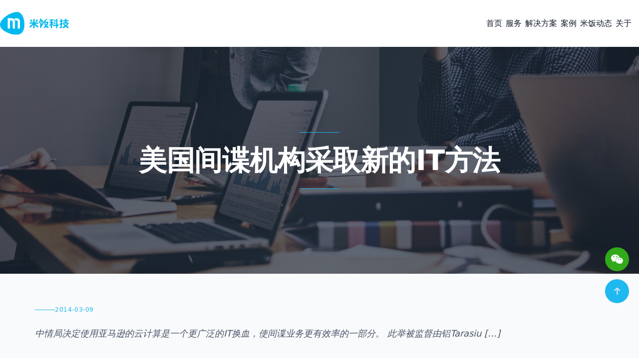

--- FILE ---
content_type: text/html
request_url: https://www.mefanw.com/320
body_size: 7952
content:
<!DOCTYPE html><html class="scroll-smooth" lang="zh-CN"> <head><meta charset="utf-8"><title>美国间谍机构采取新的IT方法 - 三亚米饭网络科技有限公司</title><link rel="canonical" href="https://www.mefanw.com/320/"><meta name="description" content="中情局决定使用亚马逊的云计算是一个更广泛的IT换血，使间谍业务更有效率的一部分。 此举被监督由铝Tarasiu [&#38;hellip;]"><meta name="robots" content="index, follow"><meta name="robots" content="index, follow"><meta name="viewport" content="width=device-width, initial-scale=1"><meta name="generator" content="Astro v5.14.5"><link rel="sitemap" href="/sitemap-0.xml"><link rel="icon" type="image/svg+xml" href="/favicon.svg"><link rel="stylesheet" type="text/css" href="/styles/slick.css"><link rel="stylesheet" href="/styles/app.min.css"><link rel="stylesheet" href="/_astro/_id_.C9SiTuVU.css">
<link rel="stylesheet" href="/_astro/_id_.fKeR7Hob.css"></head> <body class="overflow-x-hidden w-screen relative home-page"> <div class="wrapper mx-auto text-gray-900 font-normal max-w-[1320px]"> <a name="top"></a> <div class="overlay"></div> <header class="h-auto full-width relative py-[15px] first-letter:lg:py-[26px]"> <div class="px-[12px] md:px-[36px] xl:px-0 flex items-center justify-between mx-auto relative mt-0 max-w-[1320px]"> <a class="flex" href="/"> <img class="logo z-50 w-[90px] md:w-[101px] lg:w-[122px] xl:w-[138px]" src="/images/logo.svg" alt="三亚米饭网络科技有限公司" width="162" height="53"> </a> <nav class="z-50 hidden lg:block"> <ul class="navbar flex flex-col justify-center font-chivo gap-[34px] lg:flex-row"> <li class="flex items-center group"> <a class="hover:text-green-900 text-base font-inter menu-link lg:text-heading-7 mr-[7px]" href="/"> 首页 </a> </li><li class="flex items-center group"> <a class="hover:text-green-900 text-base font-inter menu-link lg:text-heading-7 mr-[7px]" href="/service"> 服务 </a> </li><li class="flex items-center group"> <a class="hover:text-green-900 text-base font-inter menu-link lg:text-heading-7 mr-[7px]" href="/solution"> 解决方案 </a> </li><li class="flex items-center group"> <a class="hover:text-green-900 text-base font-inter menu-link lg:text-heading-7 mr-[7px]" href="/case"> 案例 </a> </li><li class="flex items-center group"> <a class="hover:text-green-900 text-base font-inter menu-link lg:text-heading-7 mr-[7px]" href="/news"> 米饭动态 </a> </li><li class="flex items-center group"> <a class="hover:text-green-900 text-base font-inter menu-link lg:text-heading-7 mr-[7px]" href="/about"> 关于 </a> </li> </ul> </nav> <!-- <div class="hidden xl:block">
            <button type="button">
                <a
                    class="flex items-center z-10 relative transition-all duration-200 group px-[22px] py-[15px] lg:px-[32px] lg:py-[22px] rounded-[50px] bg-gray-100 text-gray-900 hover:bg-gray-900 hover:text-white hover:-translate-y-[2px] lg:flex"
                    href="tel://0898-36694566"
                >
                    <Icon
                        name="ic:baseline-phone-in-talk"
                        color="#000000"
                        width="24"
                        height="24"
                        class="text-inherit"
                    />
                    <span
                        class="block text-inherit w-full h-full rounded-[50px] text-heading-6 font-bold font-chivo"
                        >0898-36694566</span
                    >
                </a>
            </button>
        </div> --> </div> <div class="burger-icon burger-icon-white menu__icon block lg:hidden"> <span class="burger-icon-top"></span> <span class="burger-icon-mid"></span> <span class="burger-icon-bottom"></span> </div> <nav class="fixed top-0 right-0 bg-white flex flex-col h-screen nav-shadow overflow-y-scroll nav-mobile opacity-0 pointer-events-none transition-all duration-200 w-1/2 z-[100]"> <div class="p-[30px]"> <ul class="font-chivo font-medium text-[16px] leading-[16px]"> <li class="group menu-mobile-item py-[13px]"> <a class="flex items-center justify-between transition-all duration-200 hover:text-green-900 hover:translate-x-[2px]" href="/"> 首页 </a> </li><li class="group menu-mobile-item py-[13px]"> <a class="flex items-center justify-between transition-all duration-200 hover:text-green-900 hover:translate-x-[2px]" href="/service"> 服务 </a> </li><li class="group menu-mobile-item py-[13px]"> <a class="flex items-center justify-between transition-all duration-200 hover:text-green-900 hover:translate-x-[2px]" href="/solution"> 解决方案 </a> </li><li class="group menu-mobile-item py-[13px]"> <a class="flex items-center justify-between transition-all duration-200 hover:text-green-900 hover:translate-x-[2px]" href="/case"> 案例 </a> </li><li class="group menu-mobile-item py-[13px]"> <a class="flex items-center justify-between transition-all duration-200 hover:text-green-900 hover:translate-x-[2px]" href="/news"> 米饭动态 </a> </li><li class="group menu-mobile-item py-[13px]"> <a class="flex items-center justify-between transition-all duration-200 hover:text-green-900 hover:translate-x-[2px]" href="/about"> 关于 </a> </li> </ul> </div> </nav> </header>   <div class="full-width relative"> <div class="aspect-[384/91] h-[350px] md:h-[455px]"> <img class="h-full w-full object-cover" src="/images/hero-single.png" alt="美国间谍机构采取新的IT方法"> </div> <div class="absolute w-full h-full bg-gradient-to-r from-gray-900 via-gray-800 to-gray-900 top-0 opacity-70"></div> <div class="absolute text-center top-1/2 left-1/2 -translate-x-1/2 -translate-y-1/2 w-full px-6"> <div class="max-w-4xl mx-auto"> <div class="flex justify-center mb-6"> <div class="w-20 h-[1px] bg-primary"></div> </div> <h1 class="font-chivo text-[28px] leading-[36px] sm:text-[35px] sm:leading-[44px] md:text-[46px] md:leading-[52px] lg:text-heading-1 text-white w-full max-w-[18ch] sm:max-w-[25ch] lg:max-w-[30ch] font-semibold mx-auto mb-6"> 美国间谍机构采取新的IT方法 </h1> <div class="flex justify-center"> <div class="w-20 h-[1px] bg-primary"></div> </div> </div> </div> </div> <div class="bg-gradient-to-b from-gray-50 to-white py-8 md:py-16"> <div class="px-2 md:px-[36px] xl:px-0 mx-auto relative max-w-[1140px]"> <div class="mb-8 md:mb-12"> <div class="flex items-center gap-3 mb-6"> <div class="w-10 h-[1px] bg-primary"></div> <p class="text-primary text-sm font-medium tracking-wider uppercase"> 2014-03-09 </p> </div> <div class="prose prose-lg max-w-none mb-8"> <p class="text-gray-600 text-lg leading-relaxed font-light italic"> 中情局决定使用亚马逊的云计算是一个更广泛的IT换血，使间谍业务更有效率的一部分。 此举被监督由铝Tarasiu [&hellip;] </p> </div> <div class="flex items-center gap-4 mb-10 flex-wrap md:mb-[60px]"> <!-- {
                        post.tag_names.map((item) => (
                            <button type="button">
                                <a
                                    class="flex items-center z-10 relative transition-all duration-200 group py-3 px-5 rounded-md bg-gray-200 text-gray-900 hover:bg-gray-900 hover:text-white hover:-translate-y-[2px]"
                                    href="#"
                                >
                                    <span class="block text-inherit w-full h-full rounded-md text-md font-normal">
                                        {item}
                                    </span>
                                </a>
                            </button>
                        ))
                    } --> </div> </div> <div class="prose prose-lg prose-headings:text-gray-900 prose-p:text-gray-700 prose-a:text-primary prose-a:no-underline hover:prose-a:underline prose-strong:text-gray-900 prose-code:text-gray-900 prose-pre:bg-gray-100 prose-blockquote:border-l-primary prose-blockquote:text-gray-700 prose-img:rounded-lg prose-img:shadow-md max-w-none leading-relaxed py-4 md:py-8 bg-white bg-opacity-95 backdrop-blur-sm rounded-xl shadow-lg"> <div class="elementor-element px-2 md:px-8 lg:px-12 py-2 md:py-6"> <div>
	中情局决定使用亚马逊的云计算是一个更广泛的IT换血，使间谍业务更有效率的一部分。</div>
<div>
	此举被监督由铝Tarasiuk，谁担任情报界的首席信息官，国家情报主任办公室（DNI）的一部分。那个办公室，创建于2005年，导致政府的17情报机构之间的整合力度。</div>
<div>
	在下面的9/11恐怖袭击以来，美国国会对提高智力的资金。但是，这可能是对工作的IT整合力度。到2012年，很显然代表大会上的支出拉了回来。</div>
<div>
	&ldquo;这是我们必须要好好把握大的危机，&rdquo;Tarasiuk说。</div>
<div>
	出现什么是情报机构之间的计划转移到普通的IT架构-共享服务，包括使用云的和改进的数据共享。</div>
<div>
	&ldquo;这是从拥有（IT资源）的转变和服务器拥抱到信任同事机构作为服务提供商来管理，&rdquo;Tarasiuk，谁在Computerworld的总理会议100在图森，亚利桑那州，本周上发言说。&ldquo;这是这里的大的变化。&rdquo;</div>
<div>
	在未来的基础设施改造另一个大的变化是这样的：而不是雇用了大量外的主要承包商，以&ldquo;做这一切为您&rdquo;的情报机构散布彼此之间的工作，说Tarasiuk。</div>
<div>
	&ldquo;我们每个人从同一个供应商那里购买，我们有相同的系统集成商在大多数情况下，我们都是一刀切支付这些庞大的劳动力价格做同样的事情，&rdquo;Tarasiuk说。</div>
<div>
	该情报机构不喜与现状。大部分的IT预算花费在运行他们的系统，很少遗留创新。&ldquo;我们只有很少的新的投资，&rdquo;Tarasiuk说。</div>
<div>
	虽然他知道美元会很多走得更远与共享服务，从没有领导的支持它，他说。但一旦成为预算约束，领导温暖的想法。</div>
<div>
	该DNI委员会领导的变化，其中包括所有的情报机构，最初目的是开发一个共享服务计划，可以减少IT支出的50％。这个数字被证明过于雄心勃勃，Tarasiuk说，这样的计划出现，可以降低IT成本的25％ &#8211; 并且仍然提供了创新性的项目提供资金。这种努力，被称为智能社区信息技术企业，或ICITE，表示提供IT服务的另一种方式。</div>
<div>
	而不是攻承办商的专业知识，该委员会望着对面的情报界，看看谁的最专长在某些领域，说Tarasiuk然后拍了拍特定机构的特定tasksi。</div>
 </div> </div> <div class="w-full bg-gray-200 mb-7 h-[1px] md:mb-10"></div> </div> </div>  <div class="hidden fixed bottom-44 rounded-full md:grid place-items-center transition-all duration-300 right-[20px] z-[9999] w-[48px] h-[48px]"> <div class="rounded-full bg-[#31a918] grid place-items-center w-[48px] h-[48px] cursor-pointer" id="weixin"> <div class="w-full h-full flex justify-center items-center transition-all duration-300 hover:opacity-70 hover:-translate-y-1"> <svg width="24" height="24" viewBox="0 0 20 20" color="#ffffff" data-icon="uiw:weixin">  <symbol id="ai:uiw:weixin"><path fill="currentColor" d="M14 7.3c3.2 0 6 2.258 6 5.007c0 1.472-1.1 2.846-2.5 3.926L18 18l-1.9-1.08c-.7.196-1.4.393-2.1.393c-3.4 0-6-2.258-6-5.006C8 9.558 10.7 7.3 14 7.3M7 2c3.5 0 6.5 2.061 7.3 4.81h-.7c-3.4 0-5.999 2.454-5.999 5.497c0 .49.1.981.2 1.472h-.7c-.9 0-1.6-.196-2.5-.393l-2.5 1.178l.699-2.06C1.1 11.324 0 9.753 0 7.89C0 4.552 3.1 2 7 2m5.1 8.049c-.3 0-.7.393-.7.687c0 .392.3.687.7.687c.5 0 .9-.392.9-.687c0-.393-.4-.687-.9-.687m3.8 0c-.3 0-.7.393-.7.687c0 .392.4.687.7.687c.6 0 .9-.392.9-.687c0-.393-.4-.687-.9-.687M4.8 4.846c-.6 0-1.1.393-1.1.884c0 .589.6.884 1.1.884c.5 0 .8-.295.9-.884c0-.59-.4-.884-.9-.884m4.9 0c-.6 0-1.1.393-1.1.884c0 .589.6.884 1.1.884c.5 0 .9-.295.9-.884c0-.59-.4-.884-.9-.884"/></symbol><use  xlink:href="#ai:uiw:weixin"></use>  </svg> </div> </div> </div> <div class="hidden fixed bottom-28 rounded-full md:grid place-items-center transition-all duration-300 right-[20px] z-[9999] w-[48px] h-[48px]" id="backToTop"> <a class="rounded-full bg-primary grid place-items-center w-[48px] h-[48px]" href="#top"> <img src="/images/icons/icon-up.svg" alt="to top icon" width="14" height="15"> </a> </div> <footer class="mt-[92px] lg:mt-[150px] xl:mt-[200px] mb-[100px] md:mb-[30px]"> <div class="px-[12px] md:px-[36px] mt-[70px] xl:px-0"> <div class="w-full bg-gray-200 h-[1px] mb-[52px]"></div> <div class="text-gray-600 grid gird-cols-1 gap-8 mb-[48px] md:grid-cols-2 lg:grid-cols-3 xl:gap-[98px]"> <div> <h2 class="text-heading-5 font-chivo font-bold text-gray-900 mb-5 text-[18px]"> 联系我们 </h2> <ul> <li class="mb-2"> <span class="transition-all duration-200 hover:text-green-900 hover:pl-[3px] cursor-pointer"> 三亚市吉阳区恒大御府写字楼 1 栋 6D </span> </li><li class="mb-2"> <a class="transition-all duration-200 hover:text-green-900 hover:pl-[3px]" href="tel://0898-36694566" aria-label="电话号码"> 电话：0898-36694566 </a> </li><li class="mb-2"> <a class="transition-all duration-200 hover:text-green-900 hover:pl-[3px]" href="tel://15607661051" aria-label="手机号码"> 手机：15607661051 </a> </li><li class="mb-2"> <a class="transition-all duration-200 hover:text-green-900 hover:pl-[3px]" href="mailto:hi@mefanw.com" aria-label="邮箱"> 邮箱：hi@mefanw.com </a> </li> </ul> </div> <div> <h2 class="text-heading-5 font-chivo font-bold text-gray-900 mb-5 text-[18px]"> 关于米饭 </h2> <ul> <li class="mb-2"> <a class="transition-all duration-200 hover:text-green-900 hover:pl-[3px]" href="https://www.zhipin.com/gongsi/f74a104468edd0431X142Nw~.html" target="_blank" rel="nofollow noopener" aria-label="加入我们"> 加入我们 </a> </li> </ul> </div> <div> <h2 class="text-heading-5 font-chivo font-bold text-gray-900 mb-5 text-[18px]"> 发现 </h2> <ul> <li class="mb-2"> <a class="transition-all duration-200 hover:text-green-900 hover:pl-[3px]" href="/news/mefan" aria-label="新闻动态"> 新闻动态 </a> </li><li class="mb-2"> <a class="transition-all duration-200 hover:text-green-900 hover:pl-[3px]" href="/news/blog" aria-label="技术博客"> 技术博客 </a> </li><li class="mb-2"> <a class="transition-all duration-200 hover:text-green-900 hover:pl-[3px]" href="/news/it" aria-label="行业动态"> 行业动态 </a> </li> </ul> </div> </div> <div class="w-full bg-gray-200 h-[1px] mb-[46px]"></div> <div class="text-gray-400 md:flex md:items-center md:justify-between"> <div class="md:flex md:items-center md:gap-6"> <p class="text-lead font-bold"> ©meFan Technology 2012-2025 </p> <div class="flex items-center justify-between md:gap-6"> <a class="text-text" href="http://beian.miit.gov.cn" target="_blank" rel="nofollow noopener" aria-label="备案号"> 琼ICP备15000195号 </a> </div> </div> <div class="flex items-start justify-start gap-6 md:gap-5 mt-5 md:mt-0"> <a class="w-10 h-10 md:w-8 md:h-8 lg:w-8 lg:h-8 transition-all duration-300 hover:opacity-70 hover:-translate-y-1 flex items-center justify-center" href="https://weibo.com/u/5369925806?from=myfollow_all" aria-label="微博" target="_blank"> <svg width="36" height="36" viewBox="0 0 24 24" class="md:size-32 lg:size-32" color="#dd2430" data-icon="mdi:sina-weibo">  <symbol id="ai:mdi:sina-weibo"><path fill="currentColor" d="M9.82 13.87c1.07 0 1.95.87 1.95 1.95a1.95 1.95 0 0 1-1.95 1.95c-1.08 0-1.95-.88-1.95-1.95c0-1.08.87-1.95 1.95-1.95M14.5 3.34l.68-.03c3.76 0 6.82 3.06 6.82 6.82l-.05.82l-1.19-.37l.02-.45c0-3.09-2.51-5.6-5.6-5.6l-.35.01zm.82 2.89c2.06.07 3.73 1.77 3.76 3.83l-1.24-.38c-.19-1.12-1.06-2-2.17-2.18zM2 15.41c-.03-.61.07-2.77 2.95-5.44c3.4-3.16 4.87-2.92 4.87-2.92s3.18-.3 1.24 3.41h.07c.47-.5 1.49-1.25 3.56-1.46c2.08-.21 2.08 1.5 1.81 2.7c1.88.94 3.06 2.33 3.06 3.88c0 2.82-3.93 5.11-8.78 5.11h-.28c-3.5 0-6.5-1.27-7.79-3.1c-.46-.62-.71-1.3-.71-2.01zm7.82-3.49c-3.23 0-5.85 1.75-5.85 3.9s2.62 3.9 5.85 3.9s5.85-1.75 5.85-3.9s-2.62-3.9-5.85-3.9"/></symbol><use  xlink:href="#ai:mdi:sina-weibo"></use>  </svg> </a> <a class="w-10 h-10 md:w-8 md:h-8 lg:w-8 lg:h-8 transition-all duration-300 hover:opacity-70 hover:-translate-y-1 flex items-center justify-center" href="https://v.douyin.com/DYoVwKE/" aria-label="抖音" target="_blank"> <svg width="36" height="36" viewBox="0 0 24 24" class="md:size-32 lg:size-32" color="#000000" data-icon="ic:baseline-tiktok">  <symbol id="ai:ic:baseline-tiktok"><path fill="currentColor" d="M16.6 5.82s.51.5 0 0A4.278 4.278 0 0 1 15.54 3h-3.09v12.4a2.592 2.592 0 0 1-2.59 2.5c-1.42 0-2.6-1.16-2.6-2.6c0-1.72 1.66-3.01 3.37-2.48V9.66c-3.45-.46-6.47 2.22-6.47 5.64c0 3.33 2.76 5.7 5.69 5.7c3.14 0 5.69-2.55 5.69-5.7V9.01a7.35 7.35 0 0 0 4.3 1.38V7.3s-1.88.09-3.24-1.48"/></symbol><use  xlink:href="#ai:ic:baseline-tiktok"></use>  </svg> </a> </div> </div> </div> </footer> <div id="mask" class="w-screen h-screen fixed top-0 left-0 z-[99999] bg-black bg-opacity-80 hidden"> <div id="model" class="w-full h-full flex justify-center items-center cursor-pointer"> <picture> <source srcset="/images/qrcode.png" type="image/webp"><source srcset="/images/qrcode.png" type="image/png">  <img src="/images/qrcode.png" alt="微信客服" loading="lazy" decoding="async" fetchpriority="auto" width="200" height="242" class="max-w-[200px] max-h-[242px]"> </picture> </div> </div> <script type="module">document.addEventListener("DOMContentLoaded",function(){const a=document.querySelectorAll(".scroll-reveal");function c(e){const t=e.getBoundingClientRect();return t.top<=(window.innerHeight||document.documentElement.clientHeight)*.8&&t.bottom>=0}function s(){a.forEach(e=>{c(e)&&e.classList.add("revealed")})}s(),window.addEventListener("scroll",s);const n=document.getElementById("backToTop");n&&(window.addEventListener("scroll",function(){window.pageYOffset>300?n.style.display="grid":n.style.display="none"}),n.addEventListener("click",function(e){e.preventDefault(),window.scrollTo({top:0,behavior:"smooth"})}));const o=document.getElementById("mask"),i=document.getElementById("model"),l=document.getElementById("weixin");o&&i&&l&&(o.addEventListener("click",function(e){e.target===i&&(o.style.display="none")}),l.addEventListener("click",function(e){e.preventDefault(),o.style.display="block"})),document.querySelectorAll(".animate-fadeIn, .animate-slideInLeft, .animate-slideInRight, .animate-scaleIn").forEach((e,t)=>{e.style.opacity="0",setTimeout(()=>{e.style.opacity="1",e.classList.add("animate-fadeIn")},100*t)}),document.querySelectorAll(".group.rounded-2xl").forEach(e=>{e.addEventListener("mouseenter",function(){this.style.transform="translateY(-8px) scale(1.02)"}),e.addEventListener("mouseleave",function(){this.style.transform="translateY(0) scale(1)"})}),document.querySelectorAll(".group.relative.overflow-hidden.rounded-xl").forEach(e=>{e.addEventListener("mouseenter",function(){const t=this.querySelector("img");t&&(t.style.transform="scale(1.05)")}),e.addEventListener("mouseleave",function(){const t=this.querySelector("img");t&&(t.style.transform="scale(1)")})})});</script> <div class="md:hidden fixed bottom-5 bg-white shadow-md opacity-95 text-xs rounded-full w-2/3 -translate-x-1/2 left-1/2 z-50 text-primary flex p-2"> <div class="flex-1 flex justify-center"> <a href="https://work.weixin.qq.com/kfid/kfc1a9f2405292cbd9b" target="_blank" class="flex flex-col items-center"> <svg t="1690365454904" class="icon" viewBox="0 0 1024 1024" version="1.1" xmlns="http://www.w3.org/2000/svg" p-id="4019" width="24" height="24" fill="currentColor"><path d="M693.12 347.264c11.776 0 23.36 0.896 35.008 2.176-31.36-146.048-187.456-254.528-365.696-254.528C163.2 94.912 0 230.656 0 403.136c0 99.52 54.272 181.248 145.024 244.736L108.8 756.864l126.72-63.488c45.312 8.896 81.664 18.112 126.912 18.112 11.392 0 22.656-0.512 33.792-1.344-7.04-24.256-11.2-49.6-11.2-76.032C385.088 475.776 521.024 347.264 693.12 347.264zM498.304 249.024c27.392 0 45.376 17.984 45.376 45.248 0 27.136-17.984 45.312-45.376 45.312-27.072 0-54.336-18.176-54.336-45.312C443.968 266.944 471.168 249.024 498.304 249.024zM244.672 339.584c-27.2 0-54.592-18.176-54.592-45.312 0-27.264 27.392-45.248 54.592-45.248S289.92 266.944 289.92 294.272C289.92 321.408 271.872 339.584 244.672 339.584zM1024 629.76c0-144.896-145.024-262.976-307.904-262.976-172.48 0-308.224 118.144-308.224 262.976 0 145.28 135.808 262.976 308.224 262.976 36.096 0 72.512-9.024 108.736-18.112l99.392 54.528-27.264-90.624C969.728 783.872 1024 711.488 1024 629.76zM616.128 584.384c-17.984 0-36.224-17.92-36.224-36.224 0-18.048 18.24-36.224 36.224-36.224 27.52 0 45.376 18.176 45.376 36.224C661.504 566.464 643.648 584.384 616.128 584.384zM815.488 584.384c-17.856 0-36.032-17.92-36.032-36.224 0-18.048 18.112-36.224 36.032-36.224 27.264 0 45.376 18.176 45.376 36.224C860.864 566.464 842.752 584.384 815.488 584.384z" p-id="4020"></path></svg> <span>客服</span> </a> </div> <div class="flex-1 flex justify-center"> <a href="/" class="flex flex-col items-center"> <svg t="1690364973301" class="icon" viewBox="0 0 1024 1024" version="1.1" xmlns="http://www.w3.org/2000/svg" p-id="2306" width="24" height="24" fill="currentColor"><path d="M1006.1 412.7l-187.5-141c0-0.2 0.1-0.3 0.1-0.4V121.4c0-2.3-1.9-4.2-4.2-4.2h-92.4c-2.3 0-4.2 1.9-4.2 4.2V196L535.3 58.8c-7.3-5.5-16-8.4-25.1-8.4-9.2 0-17.9 2.9-25.2 8.5L16.7 412.5C7.8 419.2 2.1 429 0.5 440.1c-2.1 14.8 3.8 29.5 16.2 39.3 4.3 3.3 9.2 5.7 14.5 7 13 3.2 25.8 0.6 36-7.1L505 148.6c3.1-2.3 7.4-2.3 10.4 0l441.8 332c7.3 5.5 16 8.4 25.1 8.4 13.7 0 26.3-6.5 34.2-17.7 13.3-18.8 7.9-44.9-10.4-58.6z" p-id="2307"></path><path d="M906.7 499.4l-193.2-140-196.7-142.5c-3.4-2.5-8.1-2.5-11.5 0L308.7 359.4l-193.2 140c-5.6 4.1-9 10.6-9 17.6v392.1c0 35.5 29 64.5 64.5 64.5h246.7V716.2c0-30 24.6-54.6 54.6-54.6h77.5c30 0 54.6 24.6 54.6 54.6v257.4h246.7c35.5 0 64.5-29 64.5-64.5V517c0.1-6.9-3.3-13.5-8.9-17.6z" p-id="2308"></path></svg> <span>主页</span> </a> </div> <div class="flex-1 flex justify-center"> <a class="flex flex-col items-center" href="tel://0898-36694566"> <svg xmlns="http://www.w3.org/2000/svg" width="24" height="24" viewBox="0 0 20 20" fill="currentColor"> <path d="M2 3a1 1 0 011-1h2.153a1 1 0 01.986.836l.74 4.435a1 1 0 01-.54 1.06l-1.548.773a11.037 11.037 0 006.105 6.105l.774-1.548a1 1 0 011.059-.54l4.435.74a1 1 0 01.836.986V17a1 1 0 01-1 1h-2C7.82 18 2 12.18 2 5V3z"></path> </svg> <span>电话</span> </a> </div> </div> </div> <script type="text/javascript" src="/scripts/vendors/jquery-3.6.0.min.js">
		</script> <script type="text/javascript" src="/scripts/vendors/slick.min.js"></script> <script type="module" src="/_astro/Mefan.astro_astro_type_script_index_1_lang.BJ2S5CK9.js"></script> <script type="module">const t=document.getElementById("mask"),n=document.getElementById("model"),d=document.getElementById("weixin");t.addEventListener("click",function(e){e.target===n&&(t.style.display="none")});d.addEventListener("click",function(e){e.preventDefault(),t.style.display="block"});</script> </body> </html>

--- FILE ---
content_type: text/css
request_url: https://www.mefanw.com/styles/app.min.css
body_size: 1896
content:
html{overflow:auto}.full-width{left:50%;margin-left:-50vw;margin-right:-50vw;position:relative;right:50%;width:100vw}.col-12{flex:0 0 auto;width:100%}.home-page-2 .address{background-color:var(--gray-900);color:#fff;display:block!important}.home-page-2 .address .contact{color:var(--orange-900)}.career-details-page .address,.career-page .address,.home-page-3 .address,.home-page-8 .address{background-color:var(--green-900);color:#fff;display:block!important}.career-details-page .address .contact,.career-page .address .contact,.home-page-3 .address .contact,.home-page-8 .address .contact{color:var(--green-100)}.banner-hero.banner-1{overflow:hidden;position:relative}.banner-hero.banner-1:before{background:url(/images/icons/pattern-2.svg) no-repeat;background-size:cover;content:"";height:265px;position:absolute;right:0;top:0;width:200px;z-index:1}.banner-hero.banner-1:after{background:url(/images/icons/pattern-1.svg) no-repeat;background-size:cover;bottom:0;content:"";height:200px;left:0;position:absolute;width:200px}.banner-hero.banner-2{overflow:hidden;position:relative}.banner-hero.banner-2:after{background:url(/images/icons/pattern-1.svg) no-repeat;background-size:cover;bottom:-48px;content:"";height:200px;left:-48px;opacity:.3;position:absolute;width:200px}body,html{max-width:100%;overflow-x:hidden}.home-page-4 .sticky-header,.home-page-4 header{background-color:var(--green-900)}.home-page-4 .burger-icon,.home-page-4 .icon-caret,.home-page-4 .logo{filter:brightness(0) invert(1)}.home-page-4 .menu-link{color:#fff}.about-2-page .sticky-header,.about-2-page header{background-color:var(--bg-2)}.services-1-page .sticky-header,.services-1-page header{background-color:var(--bg-5)}.faqs-1-page .burger-icon,.faqs-1-page .icon-caret,.faqs-1-page .logo{filter:brightness(0) invert(1)}.faqs-1-page .menu-link{color:#fff}.faqs-1-page .sticky-header,.faqs-1-page header{background-color:#2e848c}.burger-icon{cursor:pointer;height:20px;position:absolute;right:13px;top:50%;transform:translateY(-50%);width:24px;z-index:1002}@media (min-width:768px){.burger-icon{right:37px}}.burger-icon.burger-icon-white>span:after,.burger-icon.burger-icon-white>span:before{background-color:var(--gray-500)}.burger-icon>span{display:block;height:2px;left:0;position:absolute;width:100%}.burger-icon>span:after,.burger-icon>span:before{content:"";height:100%;left:0;position:absolute;top:0;width:100%}.burger-icon>span.burger-icon-top{top:2px}.burger-icon>span.burger-icon-mid{top:9px}.burger-icon>span.burger-icon-bottom{bottom:2px}.burger-icon.burger-close{filter:invert(8%) sepia(34%) saturate(870%) hue-rotate(181deg) brightness(97%) contrast(98%)!important}@media screen and (max-width:1023.98px){.burger-icon.burger-close{position:fixed;right:10px;top:20px}}.burger-icon.burger-close>span.burger-icon-top{display:none;opacity:0}.burger-icon.burger-close>span.burger-icon-mid{top:8px;transform:rotate(45deg)}.burger-icon.burger-close>span.burger-icon-bottom{bottom:10px;transform:rotate(-45deg)}.overlay{background:transparent;cursor:crosshair;display:none;height:100vh;left:0;position:fixed;top:0;width:100vw;z-index:11}.overlay.show{display:initial}header.sticky-header{-webkit-animation:fadeInDown .7s ease-in-out 0s 1 normal none running;animation:fadeInDown .7s ease-in-out 0s 1 normal none running;background-color:#fff;box-shadow:0 8px 20px 0 rgba(0,0,0,.05);position:fixed!important;top:0;z-index:100}nav .menu-mobile-item.expand .menu-child{display:block}nav .menu-mobile-item.expand img{transform:rotate(180deg)}@-webkit-keyframes fadeInDown{0%{opacity:0;transform:translate3d(0,-100%,0)}to{opacity:1;transform:translateZ(0)}}@keyframes fadeInDown{0%{opacity:0;transform:translate3d(0,-100%,0)}to{opacity:1;transform:translateZ(0)}}details summary{background-color:var(--gray-200);transition:all .3s ease}details summary h4{color:var(--gray-500)}details summary:after{content:url(/images/icons/icon-angle-down-fill.svg);display:block;height:24px;width:24px}details[open]>summary:after{content:url(/images/icons/icon-angle-up-fill.svg)}details[open]>summary{background-color:var(--gray-900);transition:all .3s ease}details[open]>summary h4{color:#fff}.slick-slider.dots .slick-dots{align-items:center;display:flex;justify-content:center;margin-top:33px}.slick-slider.dots .slick-dots .slick-active{background-color:var(--green-900)}.slick-slider.dots .slick-dots li{background-color:var(--gray-300);border-radius:50%;cursor:pointer;height:12px;margin-left:8px;width:12px}.slick-slider.dots .slick-dots button{visibility:hidden}.number-dots .slick-dots{align-items:center;display:flex;gap:10px;justify-content:center}.number-dots .slick-dots .slick-active{background-color:var(--green-900);color:#fff}.number-dots .slick-dots li{background-color:var(--gray-200);border-radius:50%;color:var(--gray-500);cursor:pointer;display:grid;height:50px;margin-left:8px;place-items:center;transition:all .2s;width:50px}.number-dots .slick-dots li button{font-weight:700}.number-dots .slick-dots li:hover{background-color:var(--green-900);color:#fff;transition:all .2s}.slick-track{display:flex!important}.slick-slide{height:auto}@media screen and (min-width:1024px){.product-nav .slick-track{display:flex!important;flex-direction:column;gap:24px;transform:translateZ(0)!important;width:100%!important}.product-nav .slick-track div{cursor:pointer;width:100%!important}}input[type=range]{-webkit-appearance:none;-moz-appearance:none;appearance:none;border:0;border-radius:1px;box-sizing:border-box;margin:0;outline:none;overflow:hidden;padding:0 2px;pointer-events:none;width:274px}input[type=range],input[type=range]#lower{background:linear-gradient(#e4e7ec,#e4e7ec) no-repeat 50%;background-size:100% 6px}input[type=range]#upper{background:linear-gradient(to right,#e4e7ec 8%,var(--green-900) 8% 98%,#e4e7ec 98%) no-repeat 50%;background-size:100% 6px;overflow:hidden;z-index:1}input[type=range]:active,input[type=range]:focus{outline:none}input[type=range]::-webkit-slider-thumb{-webkit-appearance:none;appearance:none;background-color:var(--green-900);border-radius:50%;box-shadow:0 1px 4px .5px rgba(0,0,0,.25);cursor:pointer;height:20px;margin:5px 0;pointer-events:all;position:relative;width:20px;z-index:999999999}.multi-range{height:50px;position:relative}.multi-range input[type=range]{position:absolute}.multi-range input[type=range]:first-child::-webkit-slider-thumb:before{background-color:var(--green-900)}.multi-range input[type=range]:nth-child(2){background:none}.multi-range input[type=range]:nth-child(2)::-webkit-slider-thumb:before{background-color:var(--green-900)}input:checked~.dot{transform:translateX(165%)}.package .bill-monthly{display:flex}.package .bill-annually,.package.annually .bill-monthly{display:none}.package.annually .bill-annually{display:flex}.package-list .package-card.active{background-color:var(--green-900)!important;color:#fff}.package-list .package-card.active li>span{color:var(--gray-200)}.package-list .package-card.active>a{background-color:transparent;border-color:#fff}.package-list .package-card.active .tick-icon{display:none}.package-list .package-card.active .tick-icon-active{display:inline-block}.package-list .package-card:hover{background-color:var(--green-900)!important;color:#fff;transform:translateY(-3px)}.package-list .package-card:hover li>span{color:var(--gray-200)}.package-list .package-card:hover>a{background-color:transparent;border-color:#fff}.package-list .package-card:hover .tick-icon{display:none}.package-list .package-card:hover .tick-icon-active{display:inline-block}.block-price-item.active,.block-price-item:hover{background-color:var(--green-900)}.block-price-item.active .text-heading-3,.block-price-item.active p,.block-price-item:hover .text-heading-3,.block-price-item:hover p{color:#fff}.block-price-item.active .discount,.block-price-item:hover .discount{background-color:#83c5be}.block-price-item.active .block-price-icon,.block-price-item:hover .block-price-icon{background-image:url(/images/icons/icon-check-white.svg)}.tab-item.active{background:#fff;border:2px solid var(--green-900);color:var(--green-900)}.product-tab.active{border-color:var(--green-100);color:var(--green-1000)}.product-tag-content{display:none}.product-tag-content.active{display:block}.partner-item:hover{box-shadow:14px 14px 36px 0 hsla(0,0%,60%,.22)}
/*# sourceMappingURL=app.min.css.map */

--- FILE ---
content_type: image/svg+xml
request_url: https://www.mefanw.com/images/logo.svg
body_size: 3503
content:
<svg width="162" height="53" viewBox="0 0 162 53" fill="none" xmlns="http://www.w3.org/2000/svg">
<path d="M0.174574 31.5847C-2.74695 16.5942 31.778 -5.44914 45.5136 1.22743C59.2496 7.90328 62.0025 41.372 49.3031 49.856C36.604 58.3396 3.09609 46.5752 0.174574 31.5847Z" fill="#00B9EF"/>
<path d="M18.2446 14.7912L18.224 37.828L18.2222 38.3392L22.9144 38.3574C23.0526 38.3577 23.1921 38.3062 23.2984 38.2C23.405 38.0952 23.4583 37.9571 23.4586 37.8168L23.4492 22.6447C23.4528 21.6708 23.7298 20.974 24.3476 20.4301C24.9738 19.8558 25.7362 19.5741 26.6785 19.5676C26.8834 19.5701 27.0777 19.5825 27.2597 19.6049C27.941 19.7032 28.5345 19.9864 29.0606 20.4649C29.6207 21.103 29.8807 21.8046 29.8771 22.6693L29.8876 37.6558C29.8868 37.8425 29.9565 38.0285 30.0975 38.1714C30.2396 38.3149 30.4256 38.3856 30.6123 38.3864L34.661 38.4019C34.8032 38.4027 34.9475 38.349 35.0577 38.2399C35.1679 38.1315 35.223 37.9879 35.2234 37.844L35.2143 22.69C35.1045 20.1158 34.3271 18.5303 33.6488 17.621C33.3743 17.2342 33.0629 16.8716 32.7108 16.5351C31.5811 15.4884 30.1983 14.8122 28.5845 14.5128C27.9943 14.3978 27.3725 14.3362 26.7217 14.3337C26.7046 14.3337 26.6901 14.3344 26.6749 14.3344C26.6553 14.3344 26.6372 14.3337 26.6187 14.3333C25.4752 14.3286 24.4259 14.4986 23.4797 14.834L23.4807 14.5458C23.4811 14.4765 23.4546 14.4076 23.4013 14.3536C23.3484 14.301 23.2795 14.2738 23.2095 14.2735L18.2475 14.2546L18.2446 14.7912Z" fill="white"/>
<path d="M42.3397 38.4313C42.1889 38.4309 42.0388 38.3737 41.9246 38.2569C41.8097 38.1431 41.7509 37.9922 41.7517 37.8414L41.7426 22.715C41.7459 21.839 41.4805 21.131 40.9069 20.4871C40.3863 19.9022 39.5959 19.6561 38.4901 19.6129C37.5325 19.5748 36.5917 20.019 36.5913 20.0183C35.2335 17.4992 33.7452 16.4793 33.255 16.0109C32.8533 15.6298 36.4173 14.3703 38.485 14.3783C40.9616 14.3877 43.0123 15.1298 44.5778 16.5801C46.1858 18.1152 46.9878 20.1821 46.978 22.7349L46.9878 37.9266L46.9856 38.4491L42.3397 38.4313Z" fill="white"/>
<path d="M69.1775 25.6758C69.1775 25.3085 69.3178 24.9405 69.5983 24.66C69.8788 24.3795 70.2461 24.24 70.6134 24.24H77.5885C77.7891 24.24 77.9898 24.1629 78.1425 24.0102C78.296 23.8574 78.3724 23.6568 78.3724 23.4561V17.5961C78.3724 17.2079 78.5203 16.8205 78.816 16.5254C79.1118 16.2303 79.4992 16.0818 79.8867 16.0818H81.4593V23.495C81.4593 23.6859 81.5322 23.8769 81.6773 24.022C81.8224 24.1678 82.0134 24.24 82.2043 24.24H90.6986V25.5356C90.6986 25.9154 90.5534 26.2945 90.2639 26.584C89.9744 26.8735 89.5953 27.0186 89.2155 27.0186H82.8264C85.0093 29.7674 87.7581 31.899 91.0735 33.4133C90.1619 34.3687 89.3169 35.324 88.5378 36.2801C85.6932 34.3839 83.3339 32.0983 81.46 29.4224V36.3315C81.46 36.6967 81.3204 37.0612 81.0427 37.3396C80.7643 37.6181 80.3998 37.7569 80.0346 37.7569H78.3731V29.2786C76.5428 31.7921 74.0877 34.1847 71.0084 36.4558C70.3912 35.6323 69.6344 34.7436 68.7373 33.7882C72.1332 31.715 74.8376 29.4585 76.8518 27.0186H69.1782V25.6758H69.1775ZM72.9261 17.1614C74.3814 18.7639 75.6458 20.2414 76.7185 21.5932L74.1606 23.5776C73.0726 22.1369 71.8236 20.5643 70.412 18.859L72.9261 17.1614ZM89.3092 18.9701C88.0157 20.558 86.6993 22.1008 85.362 23.6005L83.0028 21.6377C84.2817 20.1824 85.5016 18.6827 86.6632 17.1392L89.3092 18.9701Z" fill="#00B9EF"/>
<path d="M116.352 30.8325C117.756 29.1349 118.84 27.2755 119.604 25.2537H116.551V23.8546C116.551 23.4846 116.692 23.1152 116.974 22.8326C117.257 22.5507 117.626 22.4091 117.996 22.4091H119.265C119.377 22.4091 119.49 22.366 119.575 22.2806C119.661 22.1952 119.704 22.0827 119.704 21.9703V19.9401L117.035 20.1824C116.888 19.1826 116.719 18.3077 116.529 17.5586C119.571 17.3232 122.379 17.0219 124.952 16.6546L125.79 19.2346C124.798 19.3742 123.724 19.5103 122.57 19.6422V21.9223C122.57 22.0466 122.618 22.1716 122.713 22.2667C122.809 22.3619 122.934 22.4098 123.058 22.4098H125.437V23.8206C125.437 24.1872 125.297 24.5545 125.017 24.8343C124.737 25.1141 124.37 25.2544 124.004 25.2544H122.57V27.1506L123.629 26.1584C124.687 27.0992 125.584 27.9518 126.319 28.7162L124.467 30.3923C123.739 29.5397 123.107 28.8232 122.57 28.242V36.269C122.57 36.6502 122.425 37.0307 122.134 37.3216C121.844 37.6118 121.463 37.7576 121.083 37.7576H119.704V30.3048C119.013 31.7601 118.234 33.1126 117.367 34.3617C117.116 33.3911 116.778 32.2149 116.352 30.8325ZM124.842 30.1715L132.008 29.5209V17.5725C132.008 17.1906 132.153 16.8094 132.444 16.5178C132.735 16.2269 133.117 16.0811 133.499 16.0811H135.117V29.2342L138.116 28.9586L138.358 31.7587L135.116 32.0566V36.2891C135.116 36.6648 134.973 37.0397 134.686 37.3265C134.4 37.6132 134.025 37.7562 133.649 37.7562H132.007V32.3322L125.216 32.9495L124.842 30.1715ZM127.355 23.2478C128.649 24.2032 129.905 25.2398 131.126 26.357L129.053 28.3635C128.053 27.3054 126.863 26.2396 125.481 25.1662L127.355 23.2478ZM128.105 17.6468C129.222 18.4695 130.464 19.4985 131.831 20.7337L129.781 22.7625C128.678 21.5863 127.502 20.5059 126.253 19.5207L128.105 17.6468Z" fill="#00B9EF"/>
<path d="M140.325 21.2815C140.325 20.91 140.466 20.5386 140.75 20.2546C141.033 19.9713 141.404 19.8297 141.777 19.8297H142.296C142.424 19.8297 142.551 19.7811 142.649 19.6839C142.746 19.5867 142.795 19.4589 142.795 19.3312V17.469C142.795 17.0802 142.943 16.6907 143.24 16.3942C143.537 16.0977 143.926 15.9491 144.314 15.9491H145.639V19.3881C145.639 19.5013 145.682 19.6144 145.769 19.7005C145.855 19.7866 145.968 19.8297 146.081 19.8297H147.514V21.4308C147.514 21.755 147.39 22.0786 147.143 22.3258C146.896 22.5729 146.572 22.6965 146.248 22.6965H145.64V26.0153L147.624 25.5849C147.551 26.8492 147.521 27.8122 147.536 28.4732L145.64 28.9363V34.7137C145.64 35.6768 145.401 36.3988 144.923 36.88C144.446 37.3612 143.156 37.6021 141.053 37.6021C140.906 36.8668 140.656 35.8677 140.303 34.6033C140.877 34.6471 141.369 34.6693 141.781 34.6693C142.178 34.6693 142.446 34.5888 142.586 34.427C142.725 34.2652 142.795 33.9861 142.795 33.589V29.6307L140.414 30.2368L140.105 27.0839L142.795 26.5875V22.6958H140.325V21.2815ZM161.515 20.2865C161.515 20.6608 161.372 21.0343 161.087 21.3204C160.802 21.6057 160.427 21.7488 160.053 21.7488H156.134V23.7276C156.134 23.8477 156.18 23.9671 156.272 24.0588C156.364 24.1504 156.483 24.1962 156.603 24.1962H160.963V26.8638C160.074 29.003 158.766 30.9026 157.038 32.5641C158.508 33.4022 160.162 34.0965 162 34.6478C161.279 35.8969 160.684 36.8897 160.214 37.6243C158.141 36.8529 156.244 35.8489 154.524 34.6145C152.768 35.8274 150.717 36.8745 148.373 37.7562C147.888 36.9328 147.307 35.9774 146.631 34.8894C148.689 34.2062 150.479 33.4161 152 32.519C150.765 31.3359 149.644 30.0014 148.637 28.517L151.128 27.0395C152.025 28.451 153.135 29.7008 154.458 30.7881C155.796 29.6418 156.803 28.3628 157.479 26.9513H148.064V25.6918C148.064 25.3085 148.21 24.9253 148.502 24.633C148.794 24.3407 149.177 24.1949 149.561 24.1949H152.473C152.598 24.1949 152.722 24.1476 152.816 24.0525C152.911 23.9581 152.958 23.8338 152.958 23.7095V21.7474H148.107V20.5441C148.107 20.1748 148.248 19.8054 148.53 19.5235C148.811 19.2416 149.18 19.1013 149.55 19.1013H152.489C152.609 19.1013 152.729 19.0555 152.82 18.9639C152.912 18.8722 152.958 18.7528 152.958 18.6327V17.4079C152.958 17.0344 153.1 16.6608 153.386 16.3755C153.67 16.0901 154.044 15.9478 154.418 15.9478H156.134V18.6868C156.134 18.7924 156.174 18.8993 156.255 18.9798C156.336 19.0611 156.442 19.1013 156.548 19.1013H161.515V20.2865H161.515Z" fill="#00B9EF"/>
<path d="M103.534 22.4236H113.592V25.2821C112.882 27.9705 111.841 30.293 110.467 32.2503C111.582 33.1883 112.926 33.9083 114.5 34.4103C113.776 35.474 113.119 36.5891 112.528 37.7555C111.022 36.9432 109.662 35.9017 108.452 34.6318C107.203 35.858 105.793 36.8918 104.22 37.734C103.659 36.6995 103.089 35.7545 102.514 34.8977C104.094 34.1076 105.431 33.2099 106.524 32.2059C105.549 30.7145 104.796 29.0481 104.264 27.2096L106.413 25.2599H103.534V22.4236H103.534ZM108.473 29.9021C109.337 28.5725 109.98 27.0256 110.401 25.2606H106.435C107.04 27.136 107.72 28.6836 108.473 29.9021Z" fill="#00B9EF"/>
<path d="M100.79 18.3556V20.9593L99.0699 25.2835C98.2416 24.9176 97.4057 24.6142 96.5621 24.3761L97.9951 21.0795H95.9406C95.0727 23.2138 94.0931 25.0683 93.0023 26.6458C92.6357 25.1169 92.2934 23.8671 91.9747 22.8951C93.2009 20.7455 94.1486 18.205 94.8173 15.275L97.6598 15.8721C97.4286 16.7316 97.1821 17.5607 96.9196 18.3563L100.79 18.3556Z" fill="#00B9EF"/>
<path d="M97.5411 29.2772V24.7822H94.6027V33.4772C94.6027 34.2895 94.316 35.0456 93.7424 35.7469L96.0844 37.7285C96.0844 37.7285 104.738 19.3617 113.469 16.047C113.469 16.047 109.538 16.3956 108.388 16.9823C102.076 20.2046 97.723 29.0162 97.5411 29.2772Z" fill="#00B9EF"/>
</svg>


--- FILE ---
content_type: application/javascript
request_url: https://www.mefanw.com/_astro/Mefan.astro_astro_type_script_index_1_lang.BJ2S5CK9.js
body_size: 2057
content:
const c=document.getElementsByClassName("burger-icon")[0],l=document.querySelector(".nav-mobile"),p=document.querySelectorAll(".menu-mobile-item");document.getElementsByClassName("overlay")[0];const m=document.querySelector(".overlay");m.addEventListener("click",function(){l.classList.add("opacity-0"),l.classList.add("pointer-events-none"),c.classList.remove("burger-close"),m.classList.toggle("show")});c.addEventListener("click",function(){l.classList.contains("opacity-0")?(l.classList.remove("opacity-0"),l.classList.remove("pointer-events-none"),c.classList.add("burger-close"),m.classList.toggle("show")):(l.classList.add("opacity-0"),l.classList.add("pointer-events-none"),c.classList.remove("burger-close"),m.classList.toggle("show"))});[...p].map(e=>e.addEventListener("click",function(){[...p].map(t=>{if(t!==e)return t.classList.remove("expand")}),e.classList.toggle("expand")}));document.addEventListener("scroll",function(){const e=document.querySelector("header"),t=document.querySelector("#backToTop");window.scrollY>230?(console.log("run"),e.classList.add("sticky-header"),t.classList.remove("opacity-0"),t.classList.remove("invisible")):(e.classList.remove("sticky-header"),t.classList.add("opacity-0"),t.classList.add("invisible"))});const k=document.querySelectorAll(".play-video"),T=document.querySelector(".video-iframe"),q=document.querySelector(".video");[...k].map(e=>e.addEventListener("click",function(t){const s=window.scrollY;T.classList.remove("hidden"),q.style.marginTop=`calc(${s}px + 25vh)`}));let h=document.querySelectorAll(".tab-item"),E=document.querySelectorAll(".tab-content");[...h].map(e=>e.addEventListener("click",function(t){[...h].map(s=>s.classList.remove("active")),[...E].map(s=>s.classList.add("!hidden")),e.classList.add("active"),document.querySelector(`.${this.id}`).classList.remove("!hidden")}));$(document).ready(function(){$(".offer-list").slick({arrows:!1,slidesToShow:3,slidesToScroll:1,dots:!0,autoplay:!1,responsive:[{breakpoint:769,settings:{slidesToShow:2,slidesToScroll:1}},{breakpoint:500,settings:{slidesToShow:1,slidesToScroll:1}}]}),$(".feedback-list").slick({arrows:!0,slidesToShow:3,slidesToScroll:1,dots:!1,autoplay:!1,prevArrow:".feedback-prev",nextArrow:".feedback-next",responsive:[{breakpoint:1025,settings:{slidesToShow:3,slidesToScroll:1}},{breakpoint:769,settings:{slidesToShow:2,slidesToScroll:1}},{breakpoint:500,settings:{slidesToShow:1,slidesToScroll:1}}]}),$(".team-list").slick({arrows:!0,slidesToShow:1,slidesToScroll:1,dots:!1,autoplay:!1,prevArrow:".team-prev",nextArrow:".team-next"}),$(".product-list").slick({arrows:!0,slidesToShow:1,slidesToScroll:1,dots:!0,autoplay:!1,prevArrow:".product-prev",nextArrow:".product-next",appendDots:$(".product-paging")}),$(".product-main").slick({slidesToShow:1,slidesToScroll:1,arrows:!1,fade:!0,asNavFor:".product-nav"}),$(".product-nav").slick({slidesToShow:3,slidesToScroll:1,asNavFor:".product-main",prevArrow:".product-single-prev",nextArrow:".product-single-next",centerMode:!0,focusOnSelect:!0,centerPadding:"10px"}),$(".blog-post").slick({arrows:!0,slidesToShow:1,slidesToScroll:1,dots:!1,autoplay:!1,prevArrow:".blog-prev",nextArrow:".blog-next",responsive:[{breakpoint:500,settings:{arrows:!1}}]})});class A{constructor(t){this.el=t,this.summary=t.querySelector("summary"),this.content=t.querySelector(".content"),this.animation=null,this.isClosing=!1,this.isExpanding=!1,this.summary.addEventListener("click",s=>this.onClick(s))}onClick(t){console.log("e: ",t),t.preventDefault(),this.el.style.overflow="hidden",this.isClosing||!this.el.open?this.open():(this.isExpanding||this.el.open)&&this.shrink()}shrink(){this.isClosing=!0;const t=`${this.el.offsetHeight}px`,s=`${this.summary.offsetHeight}px`;this.animation&&this.animation.cancel(),this.animation=this.el.animate({height:[t,s]},{duration:400,easing:"ease-out"}),this.animation.onfinish=()=>this.onAnimationFinish(!1),this.animation.oncancel=()=>this.isClosing=!1}open(){this.el.style.height=`${this.el.offsetHeight}px`,this.el.open=!0,window.requestAnimationFrame(()=>this.expand())}expand(){this.isExpanding=!0;const t=`${this.el.offsetHeight}px`,s=`${this.summary.offsetHeight+this.content.offsetHeight}px`;this.animation&&this.animation.cancel(),this.animation=this.el.animate({height:[t,s]},{duration:400,easing:"ease-out"}),this.animation.onfinish=()=>this.onAnimationFinish(!0),this.animation.oncancel=()=>this.isExpanding=!1}onAnimationFinish(t){this.el.open=t,this.animation=null,this.isClosing=!1,this.isExpanding=!1,this.el.style.height=this.el.style.overflow=""}}document.querySelectorAll("details").forEach(e=>{new A(e)});const f=document.querySelector("#billSwitch");f&&f.addEventListener("change",e=>{e.currentTarget.checked?document.querySelector(".package").classList.add("annually"):document.querySelector(".package").classList.remove("annually")});let g=document.querySelectorAll(".package-card");[...g].map(e=>e.addEventListener("click",function(t){[...g].map(s=>s.classList.remove("active")),e.classList.add("active")}));let S=document.querySelector(".follow-scroll");S&&window.addEventListener("load",e=>{document.getElementById("branding")&&document.getElementById("branding").click(),C()},!1);function C(){let e,t={root:null,rootMargin:"-180px 0px 0px 0px",threshold:0};e=new IntersectionObserver(I,t),e.observe(S)}function I(e,t){const s=document.querySelector(".blog-content");e.forEach(o=>{window.addEventListener("scroll",()=>{s.getBoundingClientRect().top>=30?o.target.style.cssText="position:absolute; top:0;":s.getBoundingClientRect().bottom<=170?o.target.style.cssText="position:absolute; bottom:0; top:auto;":o.target.style.cssText="position:fixed; top:120px;"})})}let a=16,r=173,i=document.querySelector("#lower"),n=document.querySelector("#upper");function v(e){return e.toString().replace(/\B(?=(\d{3})+(?!\d))/g," ")}function b(){let e=(r-a)*i.value/100+a,t=(r-a)*n.value/100+a;document.querySelector("#price-range-from").textContent=`$${v(Math.floor(e))}`,document.querySelector("#price-range-to").textContent=`$${v(Math.floor(t))}`;let s=e*98/(r+20),o=t*100/(r+10);document.querySelector("#upper").setAttribute("style",`background: linear-gradient(to right, #e4e7ec ${s}%, var(--green-900) ${s}% ${o}%, #e4e7ec ${o}%) no-repeat center; background-size: 100% 6px;`)}n&&n.addEventListener("input",()=>{let e=parseInt(i.value),t=parseInt(n.value);t<e+10&&(i.value=t-10,e===parseInt(i.min)&&(n.value=10)),b()});i&&i.addEventListener("input",()=>{let e=parseInt(i.value),t=parseInt(n.value);e>t-10&&(n.value=e+10,t===parseInt(n.max)&&(i.value=parseInt(n.max)-10)),b()});const d=document.querySelector(".btn-text-monthly"),u=document.querySelector(".btn-text-yearly");d&&d.addEventListener("click",()=>{d.classList.add("bg-green-900"),u.classList.remove("bg-green-900"),document.querySelector(".package").classList.remove("annually")});u&&u.addEventListener("click",()=>{u.classList.add("bg-green-900"),d.classList.remove("bg-green-900"),document.querySelector(".package").classList.add("annually")});const w=document.querySelectorAll(".product-tab"),H=document.querySelectorAll(".product-tag-content");w.forEach(function(e){e.addEventListener("click",B)});function B(e){const t=e.currentTarget,s=t.dataset.product;H.forEach(function(o){o.classList.remove("active")}),w.forEach(function(o){o.classList.remove("active")}),document.querySelector("#"+s).classList.add("active"),t.classList.add("active")}const V=document.querySelectorAll(".image-zoom");V.forEach(e=>{e.addEventListener("mousemove",t=>{const s=t.currentTarget;t.offsetX&&(offsetX=t.offsetX),t.offsetY&&(offsetY=t.offsetY),x=offsetX/s.offsetWidth*100,y=offsetY/s.offsetHeight*100,s.style.backgroundPosition=x+"% "+y+"%"})});let L=document.querySelectorAll(".block-price-item");[...L].map(e=>e.addEventListener("click",function(t){[...L].map(s=>s.classList.remove("active")),e.classList.add("active")}));


--- FILE ---
content_type: image/svg+xml
request_url: https://www.mefanw.com/images/icons/icon-up.svg
body_size: 15
content:
<svg width="14" height="15" viewBox="0 0 14 15" fill="none" xmlns="http://www.w3.org/2000/svg">
<path d="M8.45389 14.1289L8.45389 3.35932L12.2045 6.90575L13.8149 5.38293L8.92542 0.759544C8.49825 0.355746 7.91896 0.128906 7.31494 0.128906C6.71092 0.128906 6.13163 0.355746 5.70446 0.759543L0.814942 5.38293L2.42542 6.90575L6.17599 3.35932L6.17599 14.1289L8.45389 14.1289Z" fill="#D8E6FB"/>
</svg>
